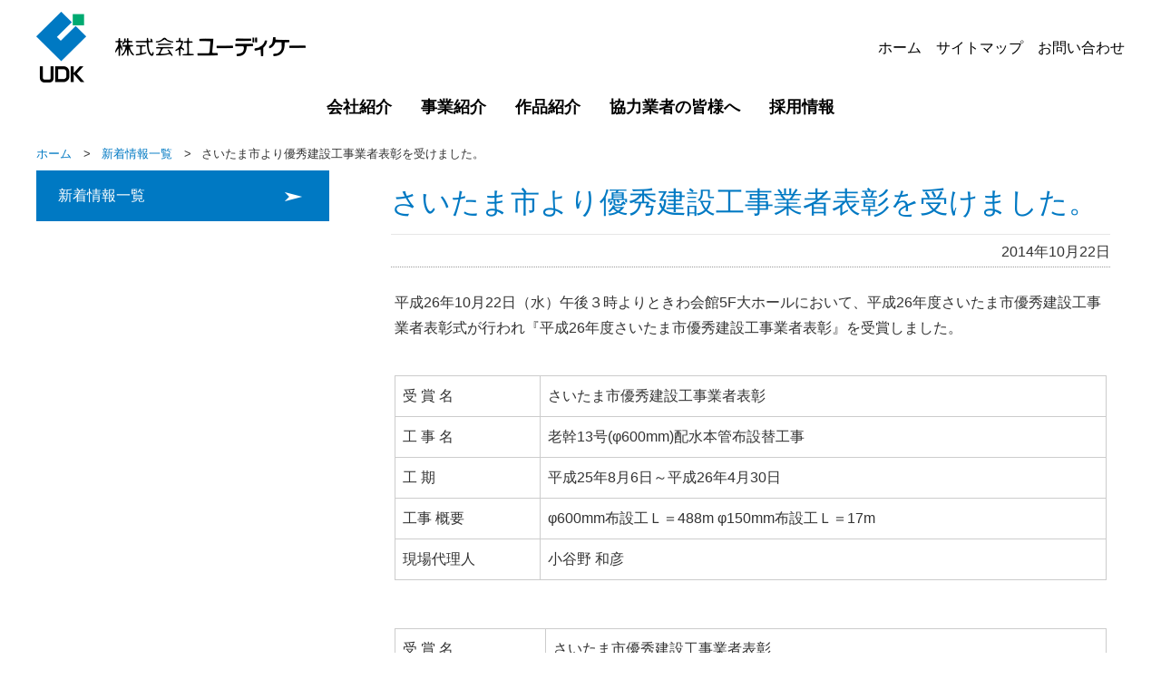

--- FILE ---
content_type: text/html; charset=UTF-8
request_url: https://www.udk.co.jp/news_17.html
body_size: 3964
content:
<!doctype html>
<html lang="ja">
<head>
<meta charset="UTF-8">
<meta http-equiv="X-UA-Compatible" content="IE=edge">
<meta name="viewport" content="width=device-width, initial-scale=1, maximum-scale=2"><title>さいたま市より優秀建設工事業者表彰を受けました。｜株式会社ユーディケー</title>
<link rel="stylesheet" type="text/css" media="all" href="css/import.css">
<!--[if IE]>
<link rel="stylesheet" media="all" href="css/ie8.css">
<![endif]-->

<script type="text/Javascript" src="js/ws.js"></script>




<!-- Google tag (gtag.js) -->
<script async src="https://www.googletagmanager.com/gtag/js?id=UA-85182928-50"></script>
<script>
  window.dataLayer = window.dataLayer || [];
  function gtag(){dataLayer.push(arguments);}
  gtag('js', new Date());

  gtag('config', 'G-VE56VXYJ7L');
  gtag('config', 'UA-85182928-50');
</script></head>

<body class="news">

<div id="page">


<div id="header_wrapper">
<div id="header">

<p id="site_lead"></p>
<p id="title"><a href="./"><img src="common/logo.png" alt="WEBSmart"></a></p>

<div id="bottom_buttons">
  <p class="open_navs" id="open_navs_b">
    <a id="nav_btn" href="javascript: void(0);" onclick="kiChangeClass('nav_btn' , 'batsu');kiChangeClass('navs_wrapper' , 'close_disp');kiChangeClass('navs' , 'close_disp');"><span id="mtob1">OPEN</span><span id="mtob2">MENU</span><span id="mtob3">CLOSE</span></a>
  </p>
<p class="go_to_top" id="go_to_top"><a href="#header_wrapper" onclick="javascript: kiToTop(this , 'header_wrapper');return false;">PAGETOP</a></p>
</div>

<h2 id="open_navs"><a href="javascript: void(0);" onclick="kiChangeClass('navs' , 'opened_menu');kiChangeClass('navs_wrapper' , 'close_disp'); kiChangeClass('go_to_top' , 'disp_none');  kiChangeClass('navs_wrapper_a','navs_wrapper_a');"><span>MENU</span></a></h2>

<div id="navs_wrapper">
<p id="navs_wrapper_p"><a id="navs_wrapper_a" class="clearfix" onclick="kiChangeClass('navs' , 'opened_menu');kiChangeClass('navs_wrapper' , 'close_disp');kiChangeClass('go_to_top' , 'disp_none'); kiChangeClass('navs_wrapper_a','navs_wrapper_a');"><span>Close</span></a></p>

<div id="navs">
<h2 id="navs_head">MENU</h2>



<div class="header_side_menu">
	<h2 id="cat_title1"><a href="javascript: void(0);" onclick="kiChangeClass('header_side_menu1', 'open_menu');kiChangeClass('cat_title1', 'op');"><span>会社紹介</span></a></h2>	<ul id="header_side_menu1">
			<li class="side_menu_list"><a href="company_1.html">挨拶・経営理念・社訓</a></li>
				<li class="side_menu_list"><a href="company_2.html">会社概要</a></li>
				<li class="side_menu_list"><a href="company_3.html">沿革</a></li>
				<li class="side_menu_list"><a href="company_4.html">事業所案内</a></li>
				<li class="side_menu_list"><a href="company_5.html">社会貢献</a></li>
				<li class="side_menu_list"><a href="company_6.html">品質・環境・安全</a></li>
	</ul>

	<h2 id="cat_title2"><a href="javascript: void(0);" onclick="kiChangeClass('header_side_menu2', 'open_menu');kiChangeClass('cat_title2', 'op');"><span>事業紹介</span></a></h2>	<ul id="header_side_menu2">
				<li class="side_menu_list"><a href="business_11.html">事業一覧</a></li>
		<li class="side_menu_list"><a href="business_11.html#heading1" onclick="javascript: kiToTop('business.html' , 'heading1');kiChangeClass('nav_btn' , 'batsu');kiChangeClass('navs_wrapper' , 'close_disp');kiChangeClass('navs' , 'close_disp');">土木事業</a></li>
		<li class="side_menu_list"><a href="business_11.html#heading2" onclick="javascript: kiToTop('business.html' , 'heading2');kiChangeClass('nav_btn' , 'batsu');kiChangeClass('navs_wrapper' , 'close_disp');kiChangeClass('navs' , 'close_disp');">建築事業</a></li>
		<li class="side_menu_list"><a href="business_11.html#heading3" onclick="javascript: kiToTop('business.html' , 'heading3');kiChangeClass('nav_btn' , 'batsu');kiChangeClass('navs_wrapper' , 'close_disp');kiChangeClass('navs' , 'close_disp');">製品事業</a></li>
		<li class="side_menu_list"><a href="business_11.html#heading4" onclick="javascript: kiToTop('business.html' , 'heading4');kiChangeClass('nav_btn' , 'batsu');kiChangeClass('navs_wrapper' , 'close_disp');kiChangeClass('navs' , 'close_disp');">PFI事業</a></li>
		<li class="side_menu_list link_off">環境事業</li>
		<li class="side_menu_list sub"><a href="business_6.html">水処理技術</a></li>
		<li class="side_menu_list sub"><a href="business_7.html">土壌処理技術</a></li>
		<li class="side_menu_list sub"><a href="business_8.html">アスベスト処理技術</a></li>
		<li class="side_menu_list"><a href="business_11.html#heading6" onclick="javascript: kiToTop('business.html' , 'heading6');kiChangeClass('nav_btn' , 'batsu');kiChangeClass('navs_wrapper' , 'close_disp');kiChangeClass('navs' , 'close_disp');">リニューアル事業</a></li>
		<li class="side_menu_list"><a href="business_11.html#heading7" onclick="javascript: kiToTop('business.html' , 'heading7');kiChangeClass('nav_btn' , 'batsu');kiChangeClass('navs_wrapper' , 'close_disp');kiChangeClass('navs' , 'close_disp');">開発事業</a></li>
	</ul>
	<h2 id="cat_title3"><a href="javascript: void(0);" onclick="kiChangeClass('header_side_menu3', 'open_menu');kiChangeClass('cat_title3', 'op');"><span>作品紹介</span></a></h2>	<ul id="header_side_menu3">
			<li class="side_menu_list"><a href="work_1.html">土木工事</a></li>
				<li class="side_menu_list"><a href="work_2.html">建築工事</a></li>
				<li class="side_menu_list"><a href="work_3.html">リニューアル工事</a></li>
				<li class="side_menu_list"><a href="work_4.html">特殊工事</a></li>
				<li class="side_menu_list"><a href="work_11.html">表彰工事一覧</a></li>
	</ul>

	<h2 id="cat_title4"><a href="javascript: void(0);" onclick="kiChangeClass('header_side_menu4', 'open_menu');kiChangeClass('cat_title4', 'op');"><span>協力業者の皆様へ</span></a></h2>	<ul id="header_side_menu4">
			<li class="side_menu_list"><a href="cooperation_1.html">協力業者の皆様へ</a></li>
	</ul>

	<h2 id="cat_title5"><a href="javascript: void(0);" onclick="kiChangeClass('header_side_menu5', 'open_menu');kiChangeClass('cat_title5', 'op');"><span>採用情報</span></a></h2>	<ul id="header_side_menu5">
			<li class="side_menu_list"><a href="employ_1.html">リクルートサイト</a></li>
	</ul>

	<h2 id="cat_title6"><a href="javascript: void(0);" onclick="kiChangeClass('fcontents_nav', 'open_menu');kiChangeClass('cat_title6', 'op');"><span>その他コンテンツ</span></a></h2>
	<ul id="fcontents_nav" class="clearfix">

	<li><a href="content_1.html">個人情報保護方針</a></li>
</ul>

</div>



<ul id="main_nav">

	<li><a href="company.html">会社紹介</a></li>	<li><a href="business_11.html">事業紹介</a></li>	<li><a href="work.html">作品紹介</a></li>	<li><a href="cooperation.html">協力業者の皆様へ</a></li>	<li><a href="recruit/" target="_blank">採用情報</a></li>
</ul>


<ul id="sub_nav" class="wizpain">
	<li><a href="./">ホーム</a></li>	<li><a href="sitemap.html">サイトマップ</a></li>	<li><a href="inquiry.html">お問い合わせ</a></li></ul>


</div>

</div>

</div><!--/header-->
</div><!--/header_wrapper-->

<div id="content_wrapper">

<ul id="topicpath">
<li class="home"><a href="./">ホーム</a></li>
<li><a href="news_index.html">新着情報一覧</a></li>
<li class="this">さいたま市より優秀建設工事業者表彰を受けました。</li>
</ul>

<div id="main_column">
<h1>さいたま市より優秀建設工事業者表彰を受けました。</h1>

<p class="news_date">2014年10月22日</p>
<div id="page_lead" class="detail_text free clearfix"><p>平成26年10月22日（水）午後３時よりときわ会館5F大ホールにおいて、平成26年度さいたま市優秀建設工事業者表彰式が行われ『平成26年度さいたま市優秀建設工事業者表彰』を受賞しました。</p>

<p>&nbsp;</p>

<table border="1" cellpadding="1" cellspacing="1" style="width:100%">
<tbody>
<tr>
<td>受 賞 名</td>
<td>さいたま市優秀建設工事業者表彰</td>
</tr>
<tr>
<td>工 事 名</td>
<td>老幹13号(&phi;600mm)配水本管布設替工事</td>
</tr>
<tr>
<td>工 期</td>
<td>平成25年8月6日～平成26年4月30日</td>
</tr>
<tr>
<td>工事 概要</td>
<td>&phi;600mm布設工Ｌ＝488m &phi;150mm布設工Ｌ＝17m</td>
</tr>
<tr>
<td>現場代理人</td>
<td>小谷野 和彦</td>
</tr>
</tbody>
</table>

<p>&nbsp;</p>

<table border="1" cellpadding="1" cellspacing="1" style="width:100%">
<tbody>
<tr>
<td>受 賞 名</td>
<td>さいたま市優秀建設工事業者表彰</td>
</tr>
<tr>
<td>工 事 名</td>
<td>南部第10処理分区下水道工事（南建－24－42）</td>
</tr>
<tr>
<td>工 期</td>
<td>平成24年8月21日～平成25年7月31日</td>
</tr>
<tr>
<td>工事 概要</td>
<td>管梁工（開削）&phi;900mm Ｌ＝3.90m<br />
管梁工（推進）&phi;900mm Ｌ＝4.50m</td>
</tr>
<tr>
<td>現場代理人</td>
<td>高橋 功</td>
</tr>
</tbody>
</table>

<p>&nbsp;</p></div>



		<div class="paragraph">
	
	
	
			

				
				
			
							<div id="scaleup_images1" class="scaleup_images"><a class="scaleup_images_a" href="javascript: void(0);" onclick="document.getElementById('scaleup_images1').style.opacity='0';document.getElementById('scaleup_images1').style.display='none';"><span>×Close</span></a>
				<p><img id="scaleup_image1" src="./kanri/image.php?file=news.17.2.jpg" alt="老幹１３号配水本管"></p>
				</div>

				<div class="layout_line">
																		<p class="imagination edge">
								<a href="javascript: void(0);" onclick="document.getElementById('scaleup_image1').src='kanri/image.php?file=news.17.2.jpg';document.getElementById('scaleup_image1').alt='老幹１３号配水本管';document.getElementById('scaleup_images1').style.display='block';setTimeout(function(){document.getElementById('scaleup_images1').style.opacity='1';} , 300);">
									<img src="./kanri/image.php?file=news.17.1.jpg" alt="老幹１３号配水本管">
									</a>
																<span>老幹１３号配水本管</span>							</p>
																								<p class="imagination">
								<a href="javascript: void(0);" onclick="document.getElementById('scaleup_image1').src='kanri/image.php?file=news.17.4.jpg';document.getElementById('scaleup_image1').alt='南部第１０処理分区(南建－２４－４２)';document.getElementById('scaleup_images1').style.display='block';setTimeout(function(){document.getElementById('scaleup_images1').style.opacity='1';} , 300);">
									<img src="./kanri/image.php?file=news.17.3.jpg" alt="南部第１０処理分区(南建－２４－４２)">
									</a>
																<span>南部第１０処理分区(南建－２４－４２)</span>							</p>
															</div>

			

			
			
			

			



			

		
	
</div>

<!--/main_column--></div>

<div id="side_column">

<div id="menu">

	<div class="menu company">
	<h2><a href="javascript: void(0);" onclick="kiChangeClass('side_menu1', 'open_menu');">会社紹介</a><span>会社紹介</span></h2>	<ul class="side_menu_list">
						<li>
				<a href="company_1.html">挨拶・経営理念・社訓</a>
			</li>
									<li>
				<a href="company_2.html">会社概要</a>
			</li>
									<li>
				<a href="company_3.html">沿革</a>
			</li>
									<li>
				<a href="company_4.html">事業所案内</a>
			</li>
									<li>
				<a href="company_5.html">社会貢献</a>
			</li>
									<li>
				<a href="company_6.html">品質・環境・安全</a>
			</li>
			</ul>
	</div>

	<div class="menu business">
	<h2><a href="javascript: void(0);" onclick="kiChangeClass('side_menu2', 'open_menu');">事業紹介</a><span>事業紹介</span></h2>	<ul class="side_menu_list">
			<li><a href="business_11.html">事業一覧</a></li>
			<li><a href="business_11.html#heading1" onclick="javascript: kiToTop('business.html' , 'heading1');">土木事業</a></li>
			<li><a href="business_11.html#heading2" onclick="javascript: kiToTop('business.html' , 'heading2');">建築事業</a></li>
			<li><a href="business_11.html#heading3" onclick="javascript: kiToTop('business.html' , 'heading3');">製品事業</a></li>
			<li><a href="business_11.html#heading4" onclick="javascript: kiToTop('business.html' , 'heading4');">PFI事業</a></li>
			<li class="link_off">環境事業</li>
			<li class="sub_menu"><a href="business_6.html">水処理技術</a></li>
			<li class="sub_menu"><a href="business_7.html">土壌処理技術</a></li>
			<li class="sub_menu"><a href="business_8.html">アスベスト処理技術</a></li>
			<li><a href="business_11.html#heading6" onclick="javascript: kiToTop('business.html' , 'heading6');">リニューアル事業</a></li>
			<li><a href="business_11.html#heading7" onclick="javascript: kiToTop('business.html' , 'heading7');">開発事業</a></li>
	</ul>
	</div>

	<div class="menu work">
	<h2><a href="javascript: void(0);" onclick="kiChangeClass('side_menu3', 'open_menu');">作品紹介</a><span>作品紹介</span></h2>	<ul class="side_menu_list">
						<li>
				<a href="work_1.html">土木工事</a>
			</li>
									<li>
				<a href="work_2.html">建築工事</a>
			</li>
									<li>
				<a href="work_3.html">リニューアル工事</a>
			</li>
									<li>
				<a href="work_4.html">特殊工事</a>
			</li>
									<li>
				<a href="work_11.html">表彰工事一覧</a>
			</li>
			</ul>
	</div>

	<div class="menu cooperation">
	<h2><a href="javascript: void(0);" onclick="kiChangeClass('side_menu4', 'open_menu');">協力業者の皆様へ</a><span>協力業者の皆様へ</span></h2>	<ul class="side_menu_list">
						<li>
				<a href="cooperation_1.html">協力業者の皆様へ</a>
			</li>
			</ul>
	</div>

	<div class="menu employ">
	<h2><a href="javascript: void(0);" onclick="kiChangeClass('side_menu5', 'open_menu');">採用情報</a><span>採用情報</span></h2>	<ul class="side_menu_list">
						<li>
				<a href="employ_1.html">リクルートサイト</a>
			</li>
			</ul>
	</div>

	<div class="menu content">
	<ul class="side_menu_list">
		<li><a href="content_1.html">個人情報保護方針</a></li>	</ul>
	</div>

	<div class="menu inquiry">
	<ul class="side_menu_list">
				<li><a href="inquiry.php?id=1">お問い合わせ</a></li>
		</ul>
	</div>

	<div class="menu news">
	<ul class="side_menu_list">
	<li><a href="news_index.php">新着情報一覧</a></li>
	</ul>
	</div>



</div>

<!--/side_column--></div>

<!--/content_wrapper--></div>

<div id="footer_wrapper">

<div id="footer">
	<ul id="footer_nav" class="clearfix">

	<li><a href="content_1.html">個人情報保護方針</a></li>
</ul>
	<dl id="footer_lead">
  <div class="access_info"><dt>本社：</dt><dd><span class="poscode">〒330-8585</span>埼玉県さいたま市浦和区岸町5丁目7番11号</dd></div>  <div class="access_info tel"><dt>TEL：</dt><dd>048-829-2911（代）</dd></div>  <div class="access_info fax"><dt>FAX：</dt><dd>048-829-2143</dd></div></dl>
<p id="footer_copyright">&copy;2019 UDK Construction Inc.</p>
</div>

</div>
<!--/home--></div>

</body>
</html>


--- FILE ---
content_type: text/css
request_url: https://www.udk.co.jp/css/base.css
body_size: 3100
content:
@charset "utf-8";

/*
 * Site Name: connetta WEB Smart5
 * File Name base.css
 * Description: Basic Style
 * Version: 1.0
 * Author: DIS_ART_WORKS
 */


/*
 base tag
 ------------------------------------------------- */
h1{
	padding: 0;
	color: #0079C3;
	line-height: 2.2em;
	background-color: #fff;
	border-bottom: 1px solid #e6e6e6;
	margin: 0 0 0.75em;
	font-size: 2em;
}

#header h1,
#header p#title{
	position: inherit;
	height: auto;
	padding: 0;
	line-height: 1;
	background: none;
	margin: 0;
	border: none;
	z-index: 1;
	max-width: 50%;
}

h2 {
	position:relative;
	height: 2em;
	line-height: 2em;
	padding: 0.25em 1em;
	margin: 0 0 1em;
	font-size: 1.25em;
}


#side_column h2 {
	padding: 0.5em;
	color: #FFFFFF;
	line-height: 1.8em;
	font-weight: normal;
	background-color: #0079C3;
	margin: 0 0 2em;
	border: none;
}



/* base class
----------------------------------------------------------- */

/* For modern browsers */
.clearfix:before,
.clearfix:after {
	content: "";
	display: table;
}

.clearfix:after {
	clear: both;
}

/* For IE 6/7 (trigger hasLayout) */
.clearfix {
	zoom: 1;
}

.disp_none{
	display: none;
}



/* Base Contents, Layout
----------------------------------------------------------- */

/* --- head --- */
#header_wrapper{
	padding: 5px 0 0;
}

#header {
	position: relative;
}

#header #site_lead {
	line-height: 1.8;
	font-size: 0.8em;
	padding-bottom: 0.6em;
}

/* --- main --- */
#content_wrapper {
	position: relative;
	padding:0 0 30px;
}

#main_column {
	float: right;
	margin: 0.75em 0 0;

}

#home #main_column {
	float: right;
	padding: 0 0 0;
	border: none;
}

h1,
.news_date{
	margin-left: 16px;
	margin-right: 16px;
}

#internal_link {
	margin-left: 32px;
	margin-right: 32px;
}


/* --- side --- */
#side_column {
	float: left;
	padding: 0.75em 0 0;
}

#side_column .menu {
	margin-bottom: 1em;
}

#side_column .menu h2 {
	padding: 0;
	display: none;
	margin-bottom: 0;
	height: auto;
}

#side_column .menu h2 a,
#side_column .menu h2 span {
	display: block;
	text-align: center;
	padding: 1em;
	line-height: 1.3em;
	color: #fff;
	font-weight: bold;
}

#side_column .menu h2 a
{
	overflow: visible;
	display: none;
}

#side_column .menu h2 a:hover{
	text-decoration: none;
}

#side_column .menu ul{
	list-style: none;
}

#side_column .menu li {
	padding: 0;
	border-bottom: 1px solid #fff;
}

#side_column .menu li.link_off {
	display: block;
	line-height: 1.5em;
	padding: 1em 3.5em 1em 1.5em;
	color: #fff;
	background-color: #0079C3;
	position: relative;
}

#side_column .menu li.link_off a {
	background-image: none;
}

#side_column .menu dd a,
#side_column .menu li a {
	display: block;
	line-height: 1.5em;
	padding: 1em 3.5em 1em 1.5em;
	color: #fff;
	position: relative;
	background: url(../common/arrow.png) 90% 1.5em no-repeat #0079C3;
}

#side_column .menu dd a:hover,
#side_column .menu li a:hover {
	transition: all 300ms;
	background-color: #fff;
	background-image: url(../common/arrow_blue.png);
	color: #0079C3;
	text-decoration: none;
}
#side_column .menu li.sub_menu a:hover {
	background-color: #2e99e0;
	color: #fff;
	background-image: url(../common/arrow.png);
}

#side_column .menu li.current a,
#side_column .menu dd.current a {
	opacity: 0.8;
}

#side_column .menu li.current.sub_menu a {
	opacity: 1;
	background-color: #2e99e0;
	color: #fff;
	background-image: url(../common/arrow.png);
}

#side_column .menu dd.current a:after,
#side_column .menu li.current a:after {
	border-color: #fff;
}

#side_column .menu dd.current a:hover:after,
#side_column .menu li.current a:hover:after {
	border-color: #325a12;
}

/* --- footer --- */
#footer_wrapper {
	background-color: #555;
	color: #fff;
}

#footer {
	margin: 0 auto;
	padding: 0.5em 0 3em;
}

#footer ul#footer_nav {
	list-style: none;
	margin: 0.5em auto 0;
}

#footer ul#footer_nav li {
	float: left;
	padding-right: 2em;
}

#footer ul#footer_nav li a {
	display: block;
	line-height: 1.8em;
	color: #fff;
	position: relative;
}

#footer ul#footer_nav li a::before {
	content: ">";
	padding-right: 0.3rem;
}

#footer #footer_lead {
	clear: both;
	margin: 0 auto;
	text-align: center;
	padding: 1em 0 0;
	display: flex;
	flex-wrap: wrap;
	justify-content: center;
}

#footer #footer_lead .access_info {
	display: flex;
	flex-wrap: wrap;
	justify-content: center;
	width: 100%;
}

#footer #footer_lead .access_info.tel,
#footer #footer_lead .access_info.fax {
	max-width: 14rem;
}

#footer #footer_copyright {
	clear: both;
	margin: 0 auto;
	text-align: right;
	padding: 0.5em 0 1.5em;
}

/* head nav
------------------------------------------------------------ */

/* --- trigger of slide nav --- */
#header #open_navs{
	display: none;
}

/* --- base of slide nav --- */
#navs_wrapper_a span{
	display: none;
}

#fcontents_nav{
	display: none;
}

#navs_wrapper{
	z-index: 0;
}

#header #navs_wrapper_p a{
	display: none;
	position: fixed;
	width: 0%;
	height: 0%;
	z-index: 0;
}

#header #navs_wrapper_p a.navs_wrapper_a{
	position: fixed;
	display: block;
	width: 100%;
	height: 100%;
	z-index: 30;
	cursor: pointer;
}

#navs h2#navs_head {


		display: none;

	}

/* --- header sub nav --- */
ul#sub_nav {
	position: absolute;
	text-align: center;
	top: 33px;
	right: 0;
	display: flex;
	justify-content: space-between;
}

ul.nopain {
	bottom: 0;
}

ul.wizpain {
	bottom: 5.0em;
}

ul#sub_nav li {
padding: 1px 0 0 1em;
}

ul#sub_nav li a {
	color: #000;
	display: block;
	position: relative;
}

ul#sub_nav li.current a {
}

ul#sub_nav li.current a:hover,
ul#sub_nav li a:hover {
	color: #0079C3;
}


/* --- header main nav --- */
ul#main_nav {
	position: relative;
	text-align: center;
	margin: 0 0 0;
	display: flex;
	flex-wrap: wrap;
	justify-content: center;
}

ul#main_nav li {
	padding: 1px 1em;
}

ul#main_nav li a {
	color: #000;
	display: block;
	font-weight: bold;
	font-size: 1.1em;
	line-height: 1.1em;
	padding: 1em 0;
}

ul#main_nav li.current a {
	color: #0079C3;
}

ul#main_nav li a:hover{
	color: #0079C3;
	text-decoration: none;
}

/* --- side nav in header --- */
.header_side_menu{
	display: none;
	padding-top: 1em;
}




/* head nav
------------------------------------------------------------ */

/* --- trigger of slide nav --- */

/* -- メニューボタン -- */
.open_navs{
/*	position: fixed; */
/*	background-color: #747474;*/
	width: 28px;
	height: 23px;
	display: none;
	padding: 6px;
	z-index: 1500;
	overflow: hidden;
	position: absolute;
}

#nav_btn {
	display: block;
	width: 28px;
	height: 28px;
	/* position: fixed; */
	position: absolute;
/*	top: 11px;
	right: 13%;*/
	z-index: 100000;
	margin: 0;
	padding: 0;
	transform: translate3d(0,0,0);
	transition: all 1.0s;
	overflow: hidden;
}

#nav_btn span {
	transform: translate3d(0,0,0);
	transition: all 1.0s;
	display: block;
	background: #000;
/*	width: 36px;*/
	width: 28px;
	height: 3px;
	position: absolute;
	left: 0;
	top: 0;
	overflow: hidden;
	border-radius: 2px;
	text-indent: -99999px;
}

#nav_btn span#mtob1 {
	top: 0;
	z-index: 1000001;
}
#nav_btn span#mtob2 {
	top: 10px;
	z-index: 1000002;
}
#nav_btn span#mtob3 {
	top: 20px;
	z-index: 1000003;
}

#nav_btn.batsu span {
	background-color: #000;
}

#nav_btn.batsu span#mtob1 {
	top: -2px;
}

#nav_btn.batsu span#mtob3 {
	top: 26px;
}

#nav_btn.batsu{
	transform: rotate(90deg);
	-moz-transform: rotate(90deg);
	position: fixed;
}


#nav_btn.batsu span#mtob1 {
	transform: translate(-2px , 16px) rotate(45deg);
}
#nav_btn.batsu span#mtob2 {
	opacity: 0;
}
#nav_btn.batsu span#mtob3 {
	transform: translate(-2px , -12px) rotate(-45deg);
}


/* Banner
----------------------------------------------------------- */
ul#bottom_banner {
	clear: both;
	padding: 4rem 0 2rem;
	margin: 0 auto;
	max-width: 1200px;
	line-height: 1;
	list-style-type:none;
	display: flex;
	justify-content: space-between;
	flex-wrap: wrap;
}

ul#bottom_banner > li{
	padding:0;
	margin: 0 0 2.5rem;
	max-width: 48%;
}

ul#bottom_banner > li > a img{
	width: 100%;
}

ul#bottom_banner li a{
	text-decoration: none;
}

ul#bottom_banner li a:hover{
	text-decoration: none;
	transition: all 300ms;
	-moz-opacity: 0.7;
	opacity: 0.7;
	filter:alpha(opacity=70);
}

ul#bottom_banner > li ul.bottom_s_banner {
	display: flex;
	flex-wrap: wrap;
	justify-content: center;
}

ul#bottom_banner > li ul.bottom_s_banner li {
	margin: 1.5rem 0 0;
	text-align: center;
}

/* Page Component
----------------------------------------------------------- */

/* --- to top --- */
.go_to_top{
	position:fixed;
	right:5%;
	bottom:150px;
	clear: both;
	text-align: left;
	padding: 1.5em;
	z-index:999999;
}

.go_to_top a{
	display: block;
	position: relative;
	color: #747474;
	background-color: #747474;
	width: 34px;
	height: 34px;
	padding: 10px;
	margin: 0 1px 0 auto;

	overflow: hidden;
	font-size: 3em;
	z-index: 999;
}

.go_to_top a:hover{
	transition: all 300ms;
	-moz-opacity: 0.7;
	opacity: 0.7;
	filter: alpha(opacity=70);
}

.go_to_top a:before ,
.go_to_top a:after{
	position: absolute;
	display: block;
	content:"";
	color: #fff;
	background: #fff;
	width: 50%;
	height: 8px;
	line-height: 8px;
	bottom: 12px;

}

.go_to_top a:before{
	transform: translate(-7px , 22px) rotate(45deg);
	right: 0;
	top: 0;
}

.go_to_top a:after {
	transform: translate(7px , 22px) rotate(-45deg);
	left: 0;
	top: 0;

}

/* --- topic path(pankuzu) --- */
ul#topicpath {
	margin: 1em 0 0;
}

ul#topicpath li {
	float: left;
	line-height: 1em;
	padding: 0 1em 0 1.5em;
	list-style-type: none;
	font-size:81.25%;
	position: relative;
}

ul#topicpath li:before {
	content: ">";
	position: absolute;
	left: 0;
}

ul#topicpath li.home {
	padding-left: 0;
}

ul#topicpath li.home:before {
	display: none;
}

ul#topicpath li.home a {
	display:block;
}

ul#topicpath li.home a:hover {

}

ul#topicpath li.this {

}

/* Others
----------------------------------------------------------- */

/* --- modify strigns contents --- */

.free {
	margin-bottom: 2em;
	text-align:left;
}
.free a {
	text-decoration: underline;
}


.free table{
	border-collapse:collapse;
	border:1px solid #CCCCCC;
	margin:10px auto 15px;
}

.free table td,
.free table th{
	border:1px solid #CCCCCC;
	padding: 0.5em;
}

.free li{
	padding:0 0 0 0.5em;
}
.free ul,
.free ol{
	list-style-position: outside ;
	margin: 0 0 0 1.5em;
	display: block;
}

.free ul li{
	list-style: inside inherit inherit;
	list-style-type: disc;
}

.free ol li{
	list-style: inside inherit inherit;
	list-style-type: decimal;
}


.free strong{
	font-weight: bold;
}


--- FILE ---
content_type: text/css
request_url: https://www.udk.co.jp/css/home.css
body_size: 1218
content:
@charset "utf-8";

/*
 * Site Name: connetta WEB Smart5
 * File Name homecss
 * Description: index.php Style
 * Version: 1.0
 * Author: DIS_ART_WORKS
 */




/*
layout
----------------------------------------- */
#home #main_column{
	width: 100%;
	margin: 0 0 0;
}

#home section{
	padding: 1rem 0 2rem;
}

/*
main_images
----------------------------------------- */

#main_images {
	display: block;
	width: 100%;
	padding: 0;
	position: relative;
	transition: none;
	margin: 2em auto 0;
}


/*
buttons
----------------------------------------- */
#home ul#buttons,
#home ul#buttons_str
{
	clear: both;
	width: 100%;

	list-style: none;
}

#home ul#buttons li,
#home ul#buttons_str li{
	display: inline-block;
	list-style: none;
	/*float: left;*/
	vertical-align: top;
	padding-bottom: 1.4em;
	text-align: center;
	height: 100%;
}

#home ul#buttons2 li img,
#home ul#buttons_str li img{

	min-width: 100%;
	margin: 0 auto;

}

#home ul#buttons2 li span.title,
#home ul#buttons_str li span.title{
	display: block;
	height: 2.8em;
	background-color: #172A88;
	color: #fff;
	font-weight: normal;
	text-align: center;
	padding-top: 0.5em;
	line-height: 1;
}

#home ul#buttons2 li span.strings,
#home ul#buttons_str li span.strings{
	display: block;
	background-color: #cbdae6;
	color: #172A88;
	font-weight: normal;
	text-align: left;
	padding: 1em;
	line-height: 1.2;
	height: 100%;

}

#home ul.buttons2 li{
	width: 49.0%;
	padding-left: 2%;
}

#home ul.buttons3 li{
	width: 32.3%;
	padding-left: 1.5%;
}

#home ul.buttons4 li{
	width: 24.2%;
	padding-left: 1%;
}



#home ul#buttons li:first-child,
#home ul#buttons_str li:first-child{
	padding: 0;
}

#home ul#buttons li a:hover,
#home ul#buttons_str li a:hover,
#home ul#buttons_str li a:hover span{
	opacity:0.7;
	filter: alpha(opacity=70);        /* ie lt 8 */
	-ms-filter: "alpha(opacity=70)";  /* ie 8 */
}

/*
news
----------------------------------------- */
#home h2 {
	margin: 0;
	font-size: 1.8rem;
	letter-spacing: 2px;
	text-align: center;
}

#home h2.lists {
}

#home a#list_of_news {
	display: block;
	line-height: 2em;
	width: 6rem;
	margin: 0 auto;
	padding: 0.25em 6em;
	overflow:hidden;
	text-align: center;
	color: #000;
	border: solid 1px #808080;
	position: relative;
}

#home a#list_of_news:hover {
/*	transition: all 300ms;*/
	background-color: #0079C3;
	color: #fff;
	border-color: #0079C3;
	text-decoration: none;
}

#home a#list_of_news::after {
	content: "→";
	position: absolute;
	right: 2rem;
}

#home dl#topicses {
	width: 70%;
	margin: 0 auto 2rem;
	display: flex;
	flex-wrap: wrap;
	justify-content: space-between;
}

#home dl#topicses dt {
	line-height: 1.5;
	padding: 1em 0;
	width: 20%;
	color: #0079C3;
}

#home dl#topicses dd {
	padding: 1em 0;
	line-height: 1;
	width: 80%;
}

#home dl#topicses dd a {
	color: #000;
	line-height: 1.5;
}

#home dl#topicses dd img{
	margin-left:10px;
	line-height: 1;
	width:17px;

}



/*
 work_index
 ---------------------------------------------------- */

#home #work_index {
	 background-color: #F4F4F4;
 }

#home #work_index > p {
	text-align: center;
}

#home #work_index #work_index_img {
	display: flex;
	flex-wrap: wrap;
	justify-content: space-between;
	margin-top: 1rem;
}

#home #work_index #work_index_img li {
	max-width: 32%;
}

#home #work_index #work_index_img a:hover {
	opacity: 0.8;
}

#home #work_index #work_index_img img.sp_ver {
	display: none;
}


--- FILE ---
content_type: text/css
request_url: https://www.udk.co.jp/css/home_op.css
body_size: 1394
content:
@charset "utf-8";

/*
 * Site Name: connetta WEB Smart5
 * File Name home_op.css
 * Description: index.php Style for Responsive
 * Version: 1.0
 * Author: DIS_ART_WORKS
 */

 /*=========================================================================================
 for PC 1200以下
 =========================================================================================*/

 @media only screen and (max-width: 1200px){

   #header {
     width: 92%;
   }

  /*
  * topics_index
  */
  #home dl#topicses {
    width: 80%;
  }

  /*
  * work_index
  */
	#home #work_index #work_index_img {
    margin: 1rem 4% 0;
  }

  #home #work_index #work_index_img li {
    width: 30%;
  }



  /*
  * bottom_banner
  */
  ul#bottom_banner {
    width: 92%;
  }



  /*
  * footer
  */
  #footer {
    width: 92%;
  }





 }

/*=========================================================================================
for PC 980以下
=========================================================================================*/

@media only screen and (max-width: 980px){



}


/*=========================================================================================
for PC 768以下
=========================================================================================*/

@media only screen and (max-width: 768px){

	/*header
	---------------------------------------------------------------*/
	#side_column{
		width:98%;
		float: none;
		overflow: hidden;
	}

	#home ul.buttons2 li,
	#home ul.buttons3 li,
	#home ul.buttons4 li {
		width: 31.5%;
		padding-left: 2.5%;
		margin-bottom: 1em;
	}

	#home ul.buttons2 li:nth-child(4),
	#home ul.buttons3 li:nth-child(4),
	#home ul.buttons4 li:nth-child(4) {
		padding-left: 0;
	}

  #main_images {
    margin-top: 0.75rem;
  }


  /* topics_index
  ---------------------------------------------------------------*/
  #home dl#topicses {
    margin-bottom: 0;
  }

  #home dl#topicses dt {
    width: 100%;
    padding: 0 0 0;
  }

  #home dl#topicses dd {
    width: 100%;
    padding: 0.5rem 0 2rem;
  }

  #home a#list_of_news {
    border: none;
    background-color: #0079C3;
    color: #fff;
  }

  #home a#list_of_news::after {
    content: "";
    display: inline-block;
    width: 7px;
    height: 7px;
    border-right: 1px solid #fff;
    border-bottom: 1px solid #fff;
    -webkit-transform: rotate(-45deg);
    transform: rotate(-45deg);
    position: absolute;
    top: 1em;
    right: 2rem;
  }


	/* work_index
	---------------------------------------------------------------*/
	#home #work_index {
		background: url(../images/home/work_index.png) no-repeat #F4F4F4 center center;
    background-size: cover;
		min-height: 500px;
	}

	#home #work_index  > h2 {
		padding-top: 8rem;
		font-weight: bold;
		font-size: 2rem;
    letter-spacing: 5px;
	}

	#home #work_index > p {
		font-size: 1.15rem;
    font-weight: bold;
    padding: 0 4%;
	}

  #home #work_index #work_index_img {
  }

  #home #work_index #work_index_img li {
    width: 30%;
  }

	#home #work_index #work_index_img img.pc_ver {
	    display: none;
	}

	#home #work_index #work_index_img img.sp_ver {
    display: block;
}


/*
 * bottom_banner
 */
 ul#bottom_banner {
   width: 100%;
 }

 ul#bottom_banner > li {
   max-width: 92%;
   margin: 0 auto 2.5rem;
 }


 /*
 * footer
 */
 #footer #footer_copyright {
   text-align: center;
   padding-top: 2.5em;
 }


}



/*=========================================================================================
for Smart Phone 480以下
=========================================================================================*/

@media only screen and (max-width: 480px){

	table {
		width: 100%;
	}

  #home #main_images {
    margin-top: 0;
  }

  /*
  * topics_index
  */
  #home dl#topicses {
    width: 90%;
  }

  /*
  * work_index
  */
  #home #work_index {
    min-height: inherit;
  }

  #home #work_index > h2 {
    font-size: 1.5rem;
    letter-spacing: 4px;
  }

  #home #work_index > p {
    font-size: 1rem;
  }

  /*
   * bottom_banner
   */
   ul#bottom_banner > li:last-child {
     margin-bottom: 0;
   }



}


/* for IE */
@media screen and (-ms-high-contrast: active), screen and (-ms-high-contrast: none) {
  #topicses dd span, .topics dd span, #page p.news_date span {
    padding-top: 3px;
  }
}

@media only screen and (max-width: 768px), screen and (-ms-high-contrast: active), screen and (-ms-high-contrast: none) {
  ul#bottom_banner > li {
    width: 48%;
  }
  ul#bottom_banner > li ul.bottom_s_banner li img {
    width: 100%;
  }
}
@media only screen and (max-width: 480px), screen and (-ms-high-contrast: active), screen and (-ms-high-contrast: none) {
 ul#bottom_banner > li {
   width: 92%; /* for flexbox */
 }
}


--- FILE ---
content_type: text/css
request_url: https://www.udk.co.jp/css/base_op.css
body_size: 2726
content:
@charset "utf-8";

/*
 * Site Name: connetta WEB Smart5
 * File Name base_op.css
 * Description: Basic Style for Responsive
 * Version: 1.0

 * Author: DIS_ART_WORKS
 */

 /*=========================================================================================
 for PC 1200以下
 =========================================================================================*/

 @media only screen and (max-width: 1200px){




 }




/*=========================================================================================
for PC 980以下
=========================================================================================*/

@media only screen and (max-width: 980px){






}

/*=========================================================================================
for PC 768以下
=========================================================================================*/

@media only screen and (max-width: 768px){

	/*
	 * layout
	 */

	#header_wrapper{
		padding: 5px 0;
	}

	#content_wrapper{
		padding-bottom: 0;
	}

	#main_column {
	}

	#header h1,
	#header p#title {
			width: inherit;
	}

	/*
	 * main
	 */
	#main_column table{
		width: 100% !important;
		min-width: 350px;

		overflow: scroll;
	}

	#main_column table tbody{
		overflow: scroll;
	}



	#main_column {
		float: none;
		width: 100%;
		padding: 1em 0 0;
	}

	/*
	 * side
	 */
	#side_column{
		width: 100%;
		float: none;
		margin:0 auto 0;
	}

	#side_column .menu{
	}

	#side_column .menu h2 a{
		display: block;
		height: 100%;
		color: #fff;
		text-align: left;
	}

	#side_column .menu h2 span{
		display: none;
	}

	#side_column .menu ul{
		transition: all 500ms;
		/*max-height: 0;*/for open effect
		overflow: hidden;
		display: block;
	}


	#side_column .menu ul.opened_menu{
		transition: all 500ms;
		max-height: 500px;

	}


	#side_column .menu ul a{
		float: none;
		margin:0 auto 0;
	}

	ul#bottom_banner{
/*		margin:0 -1% 0;
		padding: 0;
		width: 102%;*/
	}

	ul#bottom_banner li,
	ul#bottom_banner li:first-child{
/*		display: inline-block;
		margin:0 1% 1em;
		padding:0;
		width: 31.3%;*/
	}

	/*
	 * head
	 */
	#navs .header_side_menu {
		display: block;
	}

	#navs .header_side_menu h2 {
		height: 1.5em;
		line-height: 1.5em;
		border-bottom: solid 1px #ccc;
		margin: 0;
		font-size: 1.8rem;
    letter-spacing: 2px;
    text-align: center;
	}

	#navs .header_side_menu h2 span {
		color: #000;
	}

	#header{

	}

/*	#header h1{
		padding: 0 2%;
	}
*/
	#header #open_navs{
		display: block;
		position: absolute;

	}

	#navs{
		right: 0;
		position: absolute;
		width: 0;
		height: 99%;
		padding: 0;
		max-width: 0px;

		z-index: 101;
		background-color: #fff;
		overflow-y: scroll;
		overflow-x: hidden;
		transform: translateZ(0);
		width: 0;
		transition: all 0.5s;
    -ms-overflow-style:none;
		-webkit-overflow-scrolling: touch;
		background-color: #eee;
	}

	#navs::-webkit-scrollbar{
	    display:none;
	}

	#navs ul,
	#navs ul li,
	#navs h2 {
	/*	white-space: nowrap;
		background: none;*/
	}


#navs h2#navs_head {
	margin: 8px 0 0;
	text-align: left;
	color: #0079C3;
	display: block;
	font-weight: bold;

	}

	#navs.close_disp {
		width: 80%;
		max-width: 80%;

	}

	#navs_wrapper{
		position: fixed;
		width: 100%;
		height: 100%;
		transition: all 500ms;
		top: 0;
		left: 0;
	}

	#header .opened_menu{
		transition: all 500ms;
		padding-top: 0;
		padding-bottom: 0;
		max-width: 5000px;
		z-index: 101;
	}

#navs_wrapper.close_disp{
	z-index: 98;
}

	.close_disp{
		display: block;
		width: 100%;
		background-color: #000;
		background: rgba(0 , 0 , 0 , 0.7);
		z-index: 50;
	}

	ul#main_nav{
		margin:7em 6% 1em;
		display: none;
	}

	ul#fcontents_nav{
		display: block;
	}

	ul#sub_nav,
	ul#fcontents_nav {
		display: block;
		text-align: center;
		position: static;
	}

	#close_wrapper {
    display: block;
    position: fixed;
    width: 100%;
    height: 100%;
    margin: 0;
    background-color: rgba(0, 0, 0 , 0.7);
    z-index: 97;
    top: 0;
    left: 0;
}

	ul#main_nav li,
	ul#sub_nav li,
	ul#fcontents_nav li,
	#navs ul li {
		display: block;
		padding: 1px;
		width: 100%;
		position: relative;
		text-align: left;
		margin: 0em 0;
		border-bottom: 1px solid #ccc;
	}

	ul#main_nav li:last-child,
	ul#fcontents_nav li:last-child,
	#navs ul:not(#sub_nav) li:last-child {
		border: none;
	}

  #navs .header_side_menu ul li.link_off {
    color: #0079C3;
    font-size: 15px;
    line-height: 1.4em;
    padding: 9px 0 0 0.5em;
    margin-bottom: 0.25em;
    border-bottom: none;
  }

	ul#main_nav li a,
	ul#sub_nav li a,
	ul#fcontents_nav li a,
	#header_side_menu ul li a,
	#navs ul li a {
		width: 100%;
		display: block;
		line-height: 1.4em;
		padding: 0.5em 0  0.25em 0.5em;
		margin-bottom: 0.25em;
/*		color: #000;*/
		background: none;
		position: relative;
		font-size: 15px;
	}

	ul#main_nav li.current a,
	ul#sub_nav li.current a,
	ul#fcontents_nav li.current a,
	#navs ul li.current a {
		background: none;
	}

	ul#sub_nav li.current a:hover,
	ul#sub_nav li a:hover {
		background: none;
		color: #999;
	}

	ul#sub_nav li a {
		padding: 0.5em 6%;
	}

	#navs ul li.sub a {
		text-indent: 1em;
	}

	#navs ul li.sub a::before {
		content: '>';
		margin-right: 5px;
	}

/*	#navs ul li.current::before{
		content: '';
		display: block;
		position: absolute;
		border-top: 6px solid transparent;
	  border-bottom: 6px solid transparent;
	  border-left: 6px solid #0079C3;
		top: 12px;
		left: -8px;
	}
*/
  #navs .header_side_menu ul li.current a {
    background-color: #e8e8e8;
    color: #000;
    padding: 0.2em 0.5em;
    margin: 0.3em 0 0.05em 0em;
    display: inline;
    border-radius: 10px;
  }
  #navs .header_side_menu ul li.sub.current a {
    margin-left: 1em;
  }

	#navs ul#fcontents_nav li.current a,,
	#navs ul#sub_nav li.current a,
	#navs ul#main_nav li.current a{
		border-bottom: 1px solid #0079C3;
	}

	ul#main_nav li a:hover{
		background: none;
	}

	#navs h2 a,
	#navs h2 a span	{
/*		color: #0079C3;*/
		display: block;
		font-size: 16px;
		text-align: left;
	}

	#navs h2 a:hover{
		text-decoration: none;
	}

	.header_side_menu ul,
	.header_side_menu ul#fcontents_nav {
		background-color: #fff;
		padding: 0 6%;
		max-height: 0;
		overflow: hidden;
		transition: all 300ms 0s ease;
    -webkit-transition: all 300ms 0s ease;
	}

	#navs .header_side_menu ul.open_menu {
		padding: 5px 6%;
		max-height: 5000px;
		visibility: visible;
	}

	#navs .header_side_menu ul.current {
/*		max-height: 5000px;*/
	}

	#navs .header_side_menu h2 {
		display: block;
		width: 98%;
		padding: 0 0;
		position: relative;
	}

	#navs .header_side_menu h2 a {
		padding: 0 6%;
	}

	#navs .header_side_menu h2:not(.op) a::before {
		content: ''; /* plus icon */
		display: inline-block;
		width: 12px;
		height: 12px;
		border-top: 1px solid #aaa;
		transform: translateX(-50%);
		position: absolute;
		top: 14px;
		right: 33px;
		transform: rotate(90deg);
		transition: all 300ms;
	}

	#navs .header_side_menu h2 a::after {
		content: ''; /* minus icon */
		display: inline-block;
		width: 13px;
		height: 13px;
		border-top: 1px solid #aaa;
		transform: translateX(-50%);
		position: absolute;
		top: 20px;
		right: 20px;
		transition: all 300ms;
	}


	ul#main_nav li a:hover,
	ul#sub_nav li a:hover,
	ul#fcontents_nav li a:hover,
	#navs ul li a:hover {
		transition: all 300ms;
		color: #eee;
		text-decoration: none;
	}

	#header #open_navs{
		display: none;
	}

	ul#sub_nav li a:after {
		display: none;
	}

	ul#sub_nav li a:after {
		display: none;
	}


	/*
	 * bottom
	 */
	#bottom_buttons {
/*		position: fixed; */
		right: 0;
		z-index: 1100;
	}

	.opened_bottombuttons{
		right: 400px;
	}

	#open_navs_b {
		display: block;
		top: 25px;
		right: 0;
		z-index: 11000;
	}

	#footer ul#footer_nav {
	}


	/*
	 * other parts
	 */
	#go_to_top{
		position: fixed;
		bottom: 20px;
		right: 20px;
		z-index: 10;
		padding:0;
	}



}


/*=========================================================================================
for Smart Phone 480以下
=========================================================================================*/

@media only screen and (max-width: 480px){

	/*
	 * layout
	 */

	#header_wrapper{
		padding: 0;
	}

	#site_lead{
		display: none;
	}

	#header {
    padding: 0.75em 0;
	}

	#home h1,
	#header p#title{
		min-height: 45px;
    max-width: 60%;
	}

	#header #open_navs{
		top: 10px;
	}

	#home h1 img,
	p#title img {
/*		width: 75%;*/
	}

  #open_navs_b {
    top: 20px;
  }

	#page_nav .end{
		display: none;
	}

  ul#bottom_banner {
    padding: 1.25rem 0 0;
  }


	#footer #footer_lead .access_info	{
		text-align: left;
	}

	#footer #footer_lead .access_info dt,
	#footer #footer_lead .access_info dd {
		width: 100%;
	}

	#footer #footer_lead .access_info dd .poscode {
		display: block;
		width: 100%;
	}

	#footer #footer_lead .access_info.tel, #footer #footer_lead .access_info.fax {
		max-width: inherit;
		justify-content: flex-start;
	}

	#footer #footer_lead .access_info.tel dt, #footer #footer_lead .access_info.tel dd,
	#footer #footer_lead .access_info.fax dt, #footer #footer_lead .access_info.fax dd {
		width: auto;
	}



}


--- FILE ---
content_type: text/css
request_url: https://www.udk.co.jp/css/page.css
body_size: 3338
content:
@charset "UTF-8";

/*
 * Site Name: connetta WEB Smart5
 * File Name page.css
 * Description: Common Page Style
 * Version: 1.0
 * Author: DIS_ART_WORKS
 */

/*===== page ==================================*/

/*
 * page_main_img
 */
#page #page_main_img {
	background: #f4f4f4 url(../images/page/page_main_image.png) no-repeat center center;
	background-size: cover;
	height: 220px;
	margin-top: 10px;
}

#page #page_main_img p {
	text-align: center;
	color: #fff;
	font-size: 2em;
	line-height: 220px;
}

#page .detail_text {
	margin-left:20px;
	margin-right:20px;

}

/*
 * page_layout
 */

#page #content_wrapper,
#inquiry #content_wrapper {
	max-width: 1200px;
	min-height: 1000px;
}

#page h1#cont_title,
#inquiry h1#cont_title {
	margin: 0 0 0.75em;
	line-height: 2.8rem;
	font-size: 1.8rem;
	color: #000;
	border: none;
	border-left: 5px solid #0079C3;
	padding: 0.1rem 0 0 1rem;
}

#page h1#cont_title sup {
	color: #0079C3;
	display: block;
	font-size: 1.1rem;
	line-height: 1.1rem;
	font-weight: bold;
	margin-bottom: 2px;
}

#page h2.title_mid {
	position:relative;
	font-size: 1.25em;
	font-weight: bold;
	padding: 0.25em 0;
	margin-bottom: 1em;
	text-indent: 1rem;
	color:#000;
	background-color: #EBEBEB;
	border-left: 5px solid #B8B8B8;
	text-indent: 1rem;
}

#page h3{
	position:relative;
	font-size: 1.15rem;
	padding: 0.25em 0;
	margin-bottom: 1em;
	font-weight: bold;
}

#page #internal_link{
	margin-top: 1.4em;
	margin-bottom: 2em;
	padding:10px 1.5em 10px 2em;

	background-color: #f4f6f8;
}

#page #internal_link li{
	list-style-type: disc;
	line-height: 2em;
}

#page #internal_link li a{
	color: #333;
}


#page .sub_contents{
	padding: 0 0 0;
	line-height:1.75;
}


#page .layout_center,
#page .layout_left,
#page .layout_right,
#page .layout_line{
	margin-bottom: 1.4em;
	width: 100%;
}
#page .layout_line{
	display: flex;
	justify-content: space-around;
	flex-wrap: wrap;
}

#page .layout_left p.imagination,
#page .layout_right p.imagination{
	max-width: 40%;
	text-align: center;
	padding: 0 0 1em;
}

#page .layout_left p.wizpain,
#page .layout_right p.wizpain {
	width: 40%;
}

#page .layout_center p.imagination{
	width: 100%;
	padding: 0 0 1em;
}

#page .layout_line p.imagination{
	max-width: 32.33%;
}

#page .layout_line p.imagination a.file_dl_btn {
	display: block;
	max-width: 50%;
	text-align: center;
	margin: 5px auto;
	color: #fff;
	background-color: #0079C3;
	padding: 8px 1em;
	border-radius: 25px;
}

#page .layout_line p.imagination a.file_dl_btn:hover {
    opacity: 0.6;
    text-decoration: none;
}

#page .layout_line p.imagination a,
#page .layout_center p.imagination a,
#page .layout_left p.imagination a,
#page .layout_right p.imagination a
{
	color: #333;
}

#page .layout_line p.imagination a:hover *,
#page .layout_center p.imagination a:hover *,
#page .layout_left p.imagination a:hover *,
#page .layout_right p.imagination a:hover *{
	opacity:0.7;
}


#page .layout_line p.imagination span,
#page .layout_center p.imagination span,
#page .layout_left p.imagination span,
#page .layout_right p.imagination span,
#page .layout_line p.imagination img,
#page .layout_center p.imagination img,
#page .layout_left p.imagination img,
#page .layout_right p.imagination img
{
	display: block;
/*	margin: 0 auto;*/
	margin: 0;
	text-align: center;
	max-width: 100%;
}

#page .layout_left p.imagination span,
#page .layout_line p.imagination span {
	text-align: left;
}

#page .layout_line p.imagination span,
#page .layout_center p.imagination span,
#page .layout_left p.imagination span,
#page .layout_right p.imagination span{
	margin: 0.5em auto 0;
}

#page .layout_left p.imagination{
	float: left;
	padding-right: 2%;
}

#page .layout_left div.free{
	float: right;
	width: 58%;
}

#page .layout_left div.free table,
#page .layout_right div.free table{
	width: 100% !important;
	min-width: 150px;
}

#page .layout_right p.imagination{
	float: right;
	padding-left: 2%;
}

#page .layout_right div.free{
	float: left;
	width: 58%;
}


#page .layout_center p.imagination {
	text-align:center;
}

#page .layout_left p.imagination img ,
#page .layout_right p.imagination img {
	margin: 0;
}

#page .layout_center p.imagination img {
	margin: 0 auto;
}

#page .layout_line p.edge {
	clear: both;
}



#page .scaleup_images{
	transition: opacity 300ms;
	display: none;
	-moz-opacity: 0;
	opacity: 0;
	filter:alpha(opacity=0);
	position: fixed;
	top: 0;
	left: 0;
	text-align: center;
	width: 100%;
	height: 100%;
	background-color: #000000;
	z-index: 200;
	background-color: rgba(0,0,0,0.8);
}

#page .scaleup_images_a{
	display: block;
	position: absolute;
	top: 0;
	left: 0;
	width: 100%;
	height: 100%;
	z-index: 201;
}

#page .scaleup_images_a span{
	display:block;
	position:absolute;
	top:10%;
	right:10%;
	color:#fff;
	margin-top:-1.4em;
	font-size:200%;
}


#page .scaleup_images p{
	width: 80%;
	height: 100%;
	text-align: center;
	margin: auto;
	position: relative;
}


#page .scaleup_images p img{
	max-height:80%;
	max-width:100%;
	position: absolute;
	top: 0;
	left: 0;
	right: 0;
	bottom: 0;
	margin: auto;
	z-index: 202;
}

#page .layout_thumb {
	margin-bottom:3em;
}

#page .layout_thumb .big_images{
	width: 100%;
	height: 0;
	margin-bottom: 1em;
	text-align: center;
	z-index: 1;
	transition: all 500ms;
	overflow: hidden;
	position: relative;
}

#page .layout_thumb .big_images li
{

	transition: all 1s;
	margin: 0 auto;
	-moz-opacity: 1;
	filter:alpha(opacity=100);
	display: block;
	opacity: 0;
	position: absolute;
	z-index: 1;
	height: auto;
	width: auto;
}

#page .layout_thumb .big_images li img{
	width: 100%;
	z-index: 1;
	position: relative;
}


#page .layout_thumb .thumbs{
	width: 100%;
	display: block;
	padding: 0;
	margin: 0 auto;
	list-style: none;
	z-index: 3;
}

#page .layout_thumb .thumbs li{
	float: left;
	width: 19.2%;
	margin: 0;
	padding:0 0 1% 1%;
	position: relative;
	text-align:center;
	z-index: 3;
}

#page .layout_thumb .thumbs li.edge{
	clear:left;
	float:left;
	padding:0 0 1%;
	z-index: 3;
}

#page .layout_thumb .thumbs li a{
	width: 100%;
	margin: 0;
	padding: 0;
	z-index: 3;
}

#page .layout_thumb .thumbs li a:hover{
	opacity:0.9;
	filter: alpha(opacity=90);        /* ie lt 8 */
	-ms-filter: "alpha(opacity=90)";  /* ie 8 */
}



#page .panel_map {
	margin: 0 auto 35px;
	padding:0;
	text-align: center;
	position: relative;

}

#page .panel_map p{
	margin: 0 0 2em;
	text-align:left;
	color:#000000;
}

#page .panel_map .gmap{
	width: 100%;
	height: 350px;
}

#page p.map_title{
	margin-bottom: 15px;
	padding: 4px 0;
	color:#555555;
	font-weight:bold;
	border-bottom:1px dotted #999999;
}

p.entry {
	display: none;
}



#page .panel_map .marker_pop{

	width:330px;
	padding-bottom:44px;

}

#page .panel_map .marker_pop p.marker_title{

	padding:0 0 3px;
	margin:0 0 10px;
	border-bottom:1px dotted #666666;
	color:#666666;
	font-weight: bold;
}
#page .panel_map .marker_pop p.marker_summary{
	margin:0;
	padding:0 0 10px;
	font-weight: normal;
}

#page .movie_part {
	position: relative;
	width: 100%;
	padding-top: 56.25%;
	margin-bottom: 2em;
}

#page .movie_part iframe{
	position: absolute;
	top: 0;
	left: 0;
	width: 100% !important;
	height: 100% !important;
}

#page p.mov_title{
	margin-bottom: 30px;
	padding: 4px 0;
	color:#555555;
	font-weight:bold;
	border-bottom:1px dotted #999999;
}


#page .flashcontent {
	margin: 0 0 0;
	text-align: center;
}

#page div.etc_box{
	margin:0 0 2em;
	padding: 15px 20px 1px;
	background-color: #E8F2FA;
}

#page div.etc_box p.etc_title{
	padding: 0 0.5em 0.5em 0;
}

#page div.etc_box p.etc_title a{
	font-weight: bold;
	position: relative;
	margin-right: 1rem;
}

#page div.etc_box p.etc_title a::after {
	content: '';
	width: 8px;
	height: 8px;
	border: 0px;
	border-top: solid 1px #0079C3;
	border-right: solid 1px #0079C3;
	-ms-transform: rotate(45deg);
	-webkit-transform: rotate(45deg);
	transform: rotate(45deg);
	position: absolute;
	top: 50%;
	right: -10px;
	margin-top: -4px;
}

#page div.etc_box p.etc_title a:hover{
	text-decoration: none;
	color: #00AA71;
}


#page div.etc_box p.etc_title img{
	width: 17px;
	vertical-align:middle;
	margin: 0 0.3rem;
}

#page div.etc_box .free{
	margin: 0 0.5em 1em;
}

#page div.etc_box dl dt:last-child,
#page div.etcBox dl dd:last-child{

	margin-bottom: 0;

}

/* --- news_index --- */
#page #topicsTray{
	margin: 0 16px;
}

#page dl.topics {
	width:100%;
	color:#666464;
}

#page dl.topics dt {
	line-height:1;
	margin: 0 0 0;
	padding: 0 0 0;
	width: 30%;
	color: #0079C3;
}

#page dl.topics dd {
	padding: 0.6rem 0;
	line-height: 1;
	width: 80%;
	border-bottom: dashed 1px #888;
	margin-bottom: 1.25rem;
}

#page dl.topics dd a {
	color: #000;
}

#page dl.topics dd img {
	margin-left:10px;
	line-height: 1;
	width:17px;
}

#page p.news_date {
	margin-top:-21px;
	margin-bottom: 25px;
	line-height: 2em;
	text-align:right;
	border-bottom:1px dotted #999999;
}

#topicses dd span,
.topics dd span,
#page p.news_date span {
	display: inline-block;
	margin:0 1em;
	width: 4.5em;
	font-size: 0.75em;
	line-height: 1.5em;
	background-color: #ff3333;
	color: #fff;
	text-align: center;
}


/* --- sitemap --- */
body.sitemap #main_column {
	width: 100%;
}

body.sitemap #sitemap_wrap {
	display: flex;
	justify-content: space-between;
	flex-wrap: wrap;
}

body.sitemap #sitemap_wrap .cat_group {
	width: 30%;
}

body.sitemap #sitemap_wrap .cat_group h2 {
	font-size: 1.2rem;
	border-bottom: 2px solid #0079C3;
	color: #fff;
	background-color: #0079C3;
	margin-bottom: 0;
}

body.sitemap #main_column ul {
	background: none;
	padding: 0;
	margin: 10px 5px 40px 5px;
}

body.sitemap #main_column ul li {
	background: none;
	padding: 5px 0 5px 15px;
	margin: 0 0 0;
	position: relative;
	border-bottom: 1px solid #5555;
	text-indent: 0.5em;
}

body.sitemap #main_column ul li.fw_bold {
	border: none;
	font-weight: bold;
	color: #0079C3;
	margin-top: 0.2em;
}

body.sitemap #main_column ul li.ta_left {
	text-indent: 0;
	padding-left: 0;
}

body.sitemap #main_column ul li.child {
	padding-left: 2rem;
	border: none;
}

body.sitemap #main_column ul li:not(.fw_bold) a {
	background:none;
	padding: 0;
	margin: 0;
	color: #555;
}

body.sitemap #main_column ul li.child a {
	font-size: 0.95rem;
}

body.sitemap #main_column ul li:not(.fw_bold) a::before{
	content: '';
	width: 8px;
	height: 8px;
	border: 0px;
	border-top: solid 1px #5555;
	border-right: solid 1px #5555;
	-ms-transform: rotate(45deg);
	-webkit-transform: rotate(45deg);
	transform: rotate(45deg);
	position: absolute;
	top: 50%;
	left: 5px;
	margin-top: -4px;
}

body.sitemap #main_column ul li.child a::before {
	left: 1.3rem;
}

body.sitemap #page #main_column ul li a:hover {
	color: #0079C3;
	text-decoration: none;
}

/*
 * page navi
 */

#page #page_nav{
	margin: 2em auto;
	text-align: center;
}

#page #page_nav span,
#page #page_nav a
{
	padding: 0 0.5em;
}

/* side_column */
body .menu {
  display: none;
}

body.company .menu.company,
body.business .menu.business,
body.work .menu.work,
body.cooperation .menu.cooperation,
body.employ .menu.employ,
body.content .menu.content,
#inquiry .menu.inquiry,
body.news .menu.news {
    display: block;
}

#side_column .menu li.sub_menu a {
	padding-left: 3rem;
	background-image: url(../common/arrow_blue.png);
  background-color: #DCEFF6;
	color: #0079C3;
}
/*
#side_column .menu li.sub_menu {
	display: none;
}

#side_column .menu li.sub_menu.visible {
	display: block;
}
*/


--- FILE ---
content_type: text/css
request_url: https://www.udk.co.jp/css/page_op.css
body_size: 836
content:
@charset "UTF-8";

/*
 * Site Name: connetta WEB Smart5
 * File Name page.css
 * Description: Common Page Style  for Responsive
 * Version: 1.0
 * Author: DIS_ART_WORKS
 */

 /*=========================================================================================
 for PC 1200以下
 =========================================================================================*/
 @media only screen and (max-width: 1200px){

/*
* layout
*/
 	#page #content_wrapper,
	#inquiry #content_wrapper {
 	   width: 92%;
 	}

 }


/*=========================================================================================
for PC 980以下
=========================================================================================*/

@media only screen and (max-width: 980px){

	/*
	* Layout
	*/
	#side_column {
		width: 29%;
	}


	#page .layout_line p.imagination a.file_dl_btn {
	    max-width: 70%;
	}

}


/*=========================================================================================
for PC 768以下
=========================================================================================*/

@media only screen and (max-width: 768px){




	#page div.layout_line p.imagination a.file_dl_btn {
	    max-width: 77%;
	}

	/*
	 * side_column
	 */
		#side_column {
			width: 100%;
		}

  /*
  * news_index
  */
  #page dl.topics dt {
    width: inherit;
  }

  #page dl.topics dd {
    width: inherit;
  }



  /*
   * sitemap
   */
   body.sitemap #sitemap_wrap {
     justify-content: space-around;
   }

   body.sitemap #sitemap_wrap .cat_group {
     width: 47%;
   }



}



/*=========================================================================================
for Smart Phone 480以下
=========================================================================================*/

@media only screen and (max-width: 480px){

  #page #page_main_img {
    margin-top: 0;
  }


/*
 * main_column
 */

	#page .layout_line{
		padding-left: 0%;
	}

	#page .layout_left p.imagination,
	#page .layout_right p.imagination{
		width: 100%;
		text-align: center;
		padding: 0 0 1em;
	}


	#page .layout_line p.imagination {
		padding: 0 0 2em;
		width: 100%;
		max-width: inherit;
/*		display: flex;
		flex-wrap: wrap;*/
	}

	#page .layout_line p.imagination a,
	#page .layout_line p.imagination span {
		width: 100%;
		text-align: center;
	}

	#page .layout_line p.imagination a img {
		margin: 0 auto;
	}

	#page .layout_left p.imagination {
		padding-right: 0%;
	}

	#page .layout_thumb {
		margin: 0 auto 3em;
		text-align: center;
	}

	#page div.layout_line p.imagination a.file_dl_btn {
		max-width: 45%;
	}

	#page .layout_left div.free{
		width: 100%;
	}


	#page .layout_right p.imagination{
		padding-left: 0%;
	}

	#page .layout_right div.free{
		width: 100%;
	}

  /*
   * sitemap
   */
   body.sitemap #sitemap_wrap .cat_group {
     width: 98%;
   }




}


--- FILE ---
content_type: text/css
request_url: https://www.udk.co.jp/css/inquiry.css
body_size: 746
content:
@charset "utf-8";

/*
	Site Name: connetta WEB Smart5
	Description: style import
	Version: 1.0
	Author: DIS_ART_WORKS
*/

/* ------------------ */
/* --- 入力画面用 --- */
/* ------------------ */

#inquiry #smart_mail_required {

	padding: 0;
	margin: 0 0 0 auto;
	text-align: right;
	font-size: 0.8em;
	color: #ff0b00;
}

/* --- form内 --- */
#inquiry form p.inquiry-sbtn {
	text-align:center;
	margin:30px 0 15px;
	clear:both;
}

#inquiry form p.inquiry-sbtn input {
	margin: 0 5px;
}

#inquiry form.inquiryBox input.it {
	margin-right: 5px;
}

#inquiry form.inquiryBox textarea {

}

#inquiry ul.error{
	margin: 30px 0 15px 30px;
	color: #FF0B00;
}

#inquiry ul.error li{
	margin-bottom:1em;
	list-style-type:disc;
}


/* --------------- */
/* --- table用 --- */
/* --------------- */

/* テーブル本体 */
#inquiry table#smart_mail{

	margin:10px auto 0;
	width:95%;
	border:1px solid #CCCCCC;
	border-collapse:collapse;

}

/* TR */
#inquiry table#smart_mail tr {


}

/* TH */
#inquiry table#smart_mail th {

	border:1px dotted #CCCCCC;
	padding:10px;
	background:#E8F2FA;
	text-align: left;
	width:140px;
	font-weight:normal;

}

#inquiry table#smart_mail th span {

	color: #ff0b00;

}

/* TD */
#inquiry table#smart_mail td {

	border:1px dotted #CCCCCC;
	padding:5px;
}

#inquiry table#smart_mail td span {
	margin-right:0.5em;
	letter-spacing:0em;
	display: inline-block;
}

#inquiry table#smart_mail td span.sub_string {
	font-size:0.8em;
}

#inquiry table#smart_mail td .input_small_box {
	width:40%;
	min-width: 50px;
}

#inquiry table#smart_mail td .input_middle_box {
	width: 75%;
	min-width: 180px;
}

#inquiry table#smart_mail td .input_box {
	width:98%
}
